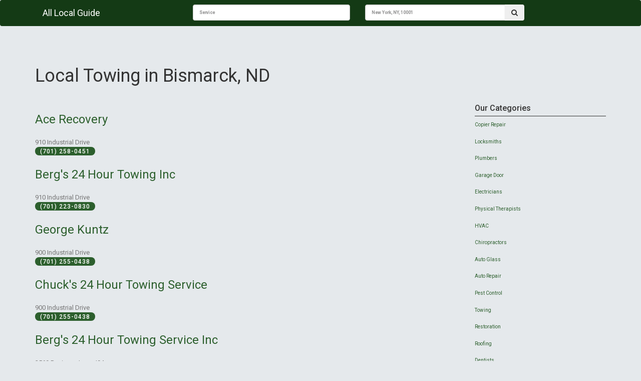

--- FILE ---
content_type: text/html; charset=UTF-8
request_url: https://alllocalguide.com/category/towing/nd/bismarck.html
body_size: 2387
content:
<!DOCTYPE html>
<html lang="en">

<head><meta http-equiv="Content-Type" content="text/html; charset=utf-8">

  
  <meta name="viewport" content="width=device-width, initial-scale=1, shrink-to-fit=no">
  

  <meta name="description" content="The Best Local Towing in Bismarck, ND - Contact and review the best local Towing. Connect with the right Towing located in Bismarck, ND - Alllocalguide.com" />
<link rel="stylesheet" type="text/css" href="/assets/fe4ec50b/pager.css" />
<title>Bismarck, ND | Towing Service - Alllocalguide.com</title>

  <!-- Bootstrap core CSS -->
    <link href="/css/bootstrap.min.css" rel="stylesheet">


    <link href="/css/style.css" rel="stylesheet">
  

  <!-- Custom styles for this template -->
  <link href="/css/business-frontpage.css" rel="stylesheet">
  <link type="text/css" href="https://stackpath.bootstrapcdn.com/font-awesome/4.7.0/css/font-awesome.min.css" rel="stylesheet">
  <script src="/vendor/jquery/jquery.min.js"></script
  
  <!-- JS file -->
<script src="/css/jquery.easy-autocomplete.min.js"></script> 

<!-- CSS file -->
<link rel="stylesheet" href="/css/easy-autocomplete.min.css"> 

<!-- Additional CSS Themes file - not required-->
<link rel="stylesheet" href="/css/easy-autocomplete.themes.min.css"> 

</head>

<body>

  <!-- Navigation -->
  <nav class="navbar navbar-expand-lg navbar-dark bg-dark">
    <div class="container">
     <div class="col-md-3">
      <a class="navbar-brand" href="https://alllocalguide.com">All Local Guide</a>
      </div>
      <div class="col-md-9">
      
            <form  action="/search.html" method="POST">
                 <div class="col-sm-3 col-md-5 left">
                    
                        <div class="">
                            <input type="text" id="services" name="service" class="form-control search-slt" placeholder="Service">
                        </div>
                    
                    </div>
                 <div class="col-sm-3 col-md-5 left">
                    
                    <div class="input-group">
                        <input type="text" class="form-control search-slt" id="location" name="location" placeholder="New York, NY, 10001">
                        <div class="input-group-btn">
                            <button class="btn header-btn" type="submit"><i class="fa fa-search" aria-hidden="true"></i></button>
                        </div>
                    </div>
                    
                </div>
            </form>
        </div>
        
      </div>
    
  </nav>
  

    <section id="main-content">
  	<div class="container">
  	    <div class="padding-box p-3 clearfix"></div>
          <div id="pageTitle">
          <h1>Local Towing in Bismarck, ND</h1>
        </div>
        <div class="row">
        
            
            <div class="col-md-9">
        
                    <div class="row mb-2">
                    <div class="col-md-12">
                                              <div class="card flex-md-row mb-4 box-shadow h-md-250">
                        <div class="card-body d-flex flex-column align-items-start">
                          
                          <h3 class="mb-0">
                            <a class="text-dark" href="/7012580451-ace-recovery-bismarck-nd-58501-list.html">Ace Recovery</a>
                          </h3>
                          <div class="mb-1 text-muted">910 Industrial Drive</div>
                                                    <span class="firmPhone" style="padding-bottom: 1px; font-size: 12px;"> (701) 258-0451</span>
                          </div>
                        
                      </div>
                                            <div class="card flex-md-row mb-4 box-shadow h-md-250">
                        <div class="card-body d-flex flex-column align-items-start">
                          
                          <h3 class="mb-0">
                            <a class="text-dark" href="/7012230830-berg-s-24-hour-towing-inc-bismarck-nd-58501-list.html">Berg's 24 Hour Towing Inc</a>
                          </h3>
                          <div class="mb-1 text-muted">910 Industrial Drive</div>
                                                    <span class="firmPhone" style="padding-bottom: 1px; font-size: 12px;"> (701) 223-0830</span>
                          </div>
                        
                      </div>
                                            <div class="card flex-md-row mb-4 box-shadow h-md-250">
                        <div class="card-body d-flex flex-column align-items-start">
                          
                          <h3 class="mb-0">
                            <a class="text-dark" href="/7012550438-george-kuntz-bismarck-nd-58501-list.html">George Kuntz</a>
                          </h3>
                          <div class="mb-1 text-muted">900 Industrial Drive</div>
                                                    <span class="firmPhone" style="padding-bottom: 1px; font-size: 12px;"> (701) 255-0438</span>
                          </div>
                        
                      </div>
                                            <div class="card flex-md-row mb-4 box-shadow h-md-250">
                        <div class="card-body d-flex flex-column align-items-start">
                          
                          <h3 class="mb-0">
                            <a class="text-dark" href="/7012550438-chuck-s-24-hour-towing-service-bismarck-nd-58501-list.html">Chuck's 24 Hour Towing Service</a>
                          </h3>
                          <div class="mb-1 text-muted">900 Industrial Drive</div>
                                                    <span class="firmPhone" style="padding-bottom: 1px; font-size: 12px;"> (701) 255-0438</span>
                          </div>
                        
                      </div>
                                            <div class="card flex-md-row mb-4 box-shadow h-md-250">
                        <div class="card-body d-flex flex-column align-items-start">
                          
                          <h3 class="mb-0">
                            <a class="text-dark" href="/7012580451-berg-s-24-hour-towing-service-inc-bismarck-nd-58501-list.html">Berg's 24 Hour Towing Service Inc</a>
                          </h3>
                          <div class="mb-1 text-muted">2569 Business Loop I94</div>
                                                    <span class="firmPhone" style="padding-bottom: 1px; font-size: 12px;"> (701) 258-0451</span>
                          </div>
                        
                      </div>
                                            <div class="card flex-md-row mb-4 box-shadow h-md-250">
                        <div class="card-body d-flex flex-column align-items-start">
                          
                          <h3 class="mb-0">
                            <a class="text-dark" href="/7012238245-dakota-towing-and-sport-craft-trailors-inc-bismarck-nd-58504-list.html">Dakota Towing And Sport Craft Trailors Inc</a>
                          </h3>
                          <div class="mb-1 text-muted">1301 4th Nw</div>
                                                    <span class="firmPhone" style="padding-bottom: 1px; font-size: 12px;"> (701) 223-8245</span>
                          </div>
                        
                      </div>
                                            <div class="card flex-md-row mb-4 box-shadow h-md-250">
                        <div class="card-body d-flex flex-column align-items-start">
                          
                          <h3 class="mb-0">
                            <a class="text-dark" href="/7012553352-lsi-truck-towing-repair-bismarck-nd-58501-list.html">Lsi Truck Towing & Repair</a>
                          </h3>
                          <div class="mb-1 text-muted">1404 Industrial Drive</div>
                                                    <span class="firmPhone" style="padding-bottom: 1px; font-size: 12px;"> (701) 255-3352</span>
                          </div>
                        
                      </div>
                                          </div>
                    
                  </div>
                  
                    <div class="row pagination-custom">
                                         </div>
            </div>
            
          <div class="col-md-3">
            	
                <div id="left-column">
                    <div class="s-search-content clearfix">                
    	                <div class="s-search-header clearfix">Our Categories</div>
    	                <ul class="s-search-list" style="float:left;">
    	                        	                	      <li>   
    	                	                	                	                    
    	                        	    <h2><a href="/category/copier-repair/nd/bismarck.html">Copier Repair</a></h2>
    	                        </li>                                                                   
    	                	     	                	      <li>   
    	                	                	                	                    
    	                        	    <h2><a href="/category/locksmiths/nd/bismarck.html">Locksmiths</a></h2>
    	                        </li>                                                                   
    	                	     	                	      <li>   
    	                	                	                	                    
    	                        	    <h2><a href="/category/plumbers/nd/bismarck.html">Plumbers</a></h2>
    	                        </li>                                                                   
    	                	     	                	      <li>   
    	                	                	                	                    
    	                        	    <h2><a href="/category/garage-door/nd/bismarck.html">Garage Door</a></h2>
    	                        </li>                                                                   
    	                	     	                	      <li>   
    	                	                	                	                    
    	                        	    <h2><a href="/category/electricians/nd/bismarck.html">Electricians</a></h2>
    	                        </li>                                                                   
    	                	     	                	      <li>   
    	                	                	                	                    
    	                        	    <h2><a href="/category/physical-therapists/nd/bismarck.html">Physical Therapists</a></h2>
    	                        </li>                                                                   
    	                	     	                	      <li>   
    	                	                	                	                    
    	                        	    <h2><a href="/category/hvac/nd/bismarck.html">HVAC</a></h2>
    	                        </li>                                                                   
    	                	     	                	      <li>   
    	                	                	                	                    
    	                        	    <h2><a href="/category/chiropractors/nd/bismarck.html">Chiropractors</a></h2>
    	                        </li>                                                                   
    	                	     	                	      <li>   
    	                	                	                	                    
    	                        	    <h2><a href="/category/auto-glass/nd/bismarck.html">Auto Glass</a></h2>
    	                        </li>                                                                   
    	                	     	                	      <li>   
    	                	                	                	                    
    	                        	    <h2><a href="/category/auto-repair/nd/bismarck.html">Auto Repair</a></h2>
    	                        </li>                                                                   
    	                	     	                	      <li>   
    	                	                	                	                    
    	                        	    <h2><a href="/category/pest-control/nd/bismarck.html">Pest Control</a></h2>
    	                        </li>                                                                   
    	                	     	                	      <li>   
    	                	                	                	                    
    	                        	    <h2><a href="/category/towing/nd/bismarck.html">Towing</a></h2>
    	                        </li>                                                                   
    	                	     	                	      <li>   
    	                	                	                	                    
    	                        	    <h2><a href="/category/restoration/nd/bismarck.html">Restoration</a></h2>
    	                        </li>                                                                   
    	                	     	                	      <li>   
    	                	                	                	                    
    	                        	    <h2><a href="/category/roofing/nd/bismarck.html">Roofing</a></h2>
    	                        </li>                                                                   
    	                	     	                	      <li>   
    	                	                	                	                    
    	                        	    <h2><a href="/category/dentists/nd/bismarck.html">Dentists</a></h2>
    	                        </li>                                                                   
    	                	     	                	      <li>   
    	                	                	                	                    
    	                        	    <h2><a href="/category/movers/nd/bismarck.html">Movers</a></h2>
    	                        </li>                                                                   
    	                	                         </ul>                
    	            </div>
    	       </div>
            </div>  
            
            
        </div>
  	</div>
</section>
 
 
 
  <!-- Footer -->
  <footer class="py-5 bg-dark">
    <div class="container">
      <p class="m-0 text-center text-white">Copyright &copy; Your Website 2019</p>
    </div>
    <!-- /.container -->
  </footer>

  <!-- Bootstrap core JavaScript -->
  
  
  <script src="/js/bootstrap.min.js"></script
  
  <script src="/vendor/bootstrap/js/bootstrap.bundle.min.js"></script>
  
    <script src="/js/manage.min.js"></script> 
  <script>
      var options = {
    	url: "/json-data/services.json",
    
    	getValue: "name",
    
    	list: {
    		match: {
    			enabled: true
    		}
    	    }
        };
        
        var options2 = {
    	url: "/json-data/city-data.json",
    
    	getValue: "name",
    
    	list: {
    		match: {
    			enabled: true
    		}
    	    }
        };
    
        $("#services").easyAutocomplete(options);
        $("#location").easyAutocomplete(options2);
        /*$(".easy-autocomplete").css('width',"85%");*/
    </script>

<script defer src="https://static.cloudflareinsights.com/beacon.min.js/vcd15cbe7772f49c399c6a5babf22c1241717689176015" integrity="sha512-ZpsOmlRQV6y907TI0dKBHq9Md29nnaEIPlkf84rnaERnq6zvWvPUqr2ft8M1aS28oN72PdrCzSjY4U6VaAw1EQ==" data-cf-beacon='{"version":"2024.11.0","token":"50174eb68f394cb5b5b2eb2e001c33fa","r":1,"server_timing":{"name":{"cfCacheStatus":true,"cfEdge":true,"cfExtPri":true,"cfL4":true,"cfOrigin":true,"cfSpeedBrain":true},"location_startswith":null}}' crossorigin="anonymous"></script>
</body>

</html>

--- FILE ---
content_type: text/css
request_url: https://alllocalguide.com/css/style.css
body_size: 1885
content:
/*!
 * Start Bootstrap - Shop Homepage (https://startbootstrap.com/template-overviews/shop-homepage)
 * Copyright 2013-2019 Start Bootstrap
 * Licensed under MIT (https://github.com/BlackrockDigital/startbootstrap-shop-homepage/blob/master/LICENSE)
 */
body {
font-family: 'Poppins', sans-serif;
font-size:14px;
}
ul{
	margin:0;
	padding:0;
	}
	
ul li{
	list-style-type:none;
	}	

p.dskOnly {
    font-size: 12px;
}
.cat-list {
float:left;
}
.list-pagenat {
margin:0 auto;
}
.list-pagenat li {
padding:5px;
}
.pagination-custom {
	text-align:center;
}

#head {
    height: 88px;
    padding-top: 10px;
    margin-left: 4px;
    margin-bottom: -15px;
    position: relative;
}

h1.findmillions {
    font-size: 31px;
}

.searchbar {
    margin: 15px 0;
    clear: both;
    position: relative;
	
}
.searchbar {
width: 100%;
height: 51px;
    display: block;
    background: #548ff4;
    background: -moz-linear-gradient(top, #548ff4 0%, #60abf8 44%, #3a63aa 100%);
    background: -webkit-linear-gradient(top, #548ff4 0%,#60abf8 44%,#3a63aa 100%);
    background: linear-gradient(to bottom, #548ff4 0%,#60abf8 44%,#3a63aa 100%);
    filter: progid:DXImageTransform.Microsoft.gradient( startColorstr='#548ff4', endColorstr='#3a63aa',GradientType=0 );
    border: 1px solid #3A63AA;

}
.searchbar form {
    position: absolute;
    right: 15px;
    top: 9px;
    width: 415px;
}

.searchbar .find {
    background-position: -209px -49px;
    width: 189px;
}
.searchbar .find label {
    width: 45px;
}
.searchbar span label {
    text-indent: -9999px;
    height: 34px;
    float: left;
    display: inline-block;
    cursor: pointer;
}
.searchbar .find .txt {
    width: 135px;
}
.searchbar .txt {
    padding: 0;
    height: 34px;
    border: 0;
    background: #FFF;
    color: #b7b6b6;
    line-height: 2.6;
    float: left;
    font-size: 1.4em;
}

.searchbar .near {
    background-position: -398px -49px;
    width: 200px;
}

.searchbar span {
    background: url(http://www.allonesearch.com/website/img/sprite.png);
    height: 34px;
    display: inline-block;
    margin-left: 10px;
}
.searchbar .near label {
    width: 52px;
}

.searchbar span label {
    text-indent: -9999px;
    height: 34px;
    float: left;
    display: inline-block;
    cursor: pointer;
}
.searchbar input.on {
    color: #548ff4;
}


.searchbar .btn {
        background: url(http://www.allonesearch.com/website/img/sprite.png) -598px -56px;
    width: 34px;
    height: 27px;
    border: 0;
    display: inline-block;
    margin: 4px 4px 0 0;
    float: right;
    cursor: pointer;
    text-indent: -9999px;
    position: absolute;
    right: 0;
}

#additional ul {
    padding: 0;
    margin: 0;
}

#additional ul li {
    list-style-type: none;
}

#additional ul li a {
    color: #7d7d7d;
    width: 100%;
    display: inline-block;
    text-decoration: none;
    font-size: 13px;
}

#additional ul li a:hover {
	text-decoration:underline;
	}
	
#mainsearch label {
    color: #548ff4;
    font-size:1.5em;
    display: block;
    font-weight: bold;
    float: left;
    width: 300px;
}
	
#mainsearch label span {
    color: #202020;
    font-size: 0.4em;
    font-weight: bold;
    display: inline-block;
    float: left;
    width: 300px;
    margin: 0;
}	

#mainsearch {
    background: #f1f1f1;
    width: 100%;
    padding: 20px;
    display: block;
    -moz-border-radius: 5px;
    -webkit-border-radius: 5px;
    margin: 25px 0 40px 0;
}

#mainsearch button {
    background: url(http://www.allonesearch.com/website/img/sprite.png) -631px -42px;
    width: 60px;
    height: 41px;
    border: 0;
    display: inline-block;
    margin: 50px 60px 0 0;
    float: right;
    cursor: pointer;
    text-indent: -9999px;
}

#ul01 li a {
    color: #548ff4;
    font-weight: 500;
    font-size: 13px;
    line-height: 15px;
    text-decoration: none;
    width: 100%;
    display: inline-block;
    margin-left: -15px;
    padding-left: 15px;
    padding-bottom: 2px;
}

ul#ul01 {
    padding: 0;
    margin: 0;
}
#ul01 li {
    list-style-type: none;
}

.panel-heading {
    background: #f1f1f1;
    width: 100%;
    padding: 11px;
    display: block;
    -moz-border-radius: 5px;
    -webkit-border-radius: 5px;
    margin: 25px 0 40px 0;
}

.main-continer {
    width: 100%;
    display: inline-block;
}

.panel {
    margin-bottom: 20px;
}
.near.txt {
    position: absolute;
    right: 39px;
    width: 109px;
}

#foot {
    width: 100%;
    padding: 10px;
    margin-bottom: 10px;
    clear: both;
    color: #ffffff;
	font-size:12px;
}
#foot p {
    float: left;
}
#foot a {
    color: #ffffff;
}

#foot .c {
    float: right;
}
ul.locations.dskOnly h2 {
    font-size: 18px;
    margin-top: 12px;
}

.locations li ul li a {
    color: #999;
    font-size: 14px;
    text-decoration: underline;
}

footer {
    background: #333333;
}

.body-content {
    padding: 20px 0 40px 0;
}

.city-heading-each {
    font-size: 1.6em;
    font-weight: bold;
    color: #548ff4;
    display: block;
}

.city-list li {
    display: inline-block;
    width: 24%;
    padding: 2px 0;
}

ul.city-list li a {
    color: #999;
    font-size: 13px;
    text-decoration: underline;
}

.padding-sec {
    display: block;
    padding: 10px;
}

span.dskOnly {
    float: right;
    text-align: right;
}

ul.s-search-list h2 {
    font-size: 1rem;
}


ul#city_list_2 li {
    display: inline-block;
    width: 32%;
}

#city_list_2 li a {
    display: inline-block;
    padding: 4px 0;
    font-size: 14px;
}

.rest_key {
    display: inline-block;
    margin-top: 20px;
}

.rest_key {
    display: none
}

h2.mobile {
    display: block;
    clear: both;
    width: 100%;
    margin: 10px 0;
}

.img-box-slide {
    min-height: 250px;
    overflow: hidden;
    max-height: 250px;
}

img.img-each-box {
    object-fit: cover;
    min-height: 240px;
    max-height: 240px;
}

.list-each-title {
    font-size: 18px;
    padding: 6px 0;
    color: #143a15;
    font-weight: bold;
}

.near-link {
    display: block;
    clear: both;
    width: 100%
    
}

.near-link a {
    padding: 5px 20px;
    display: inline-block;
    color: #ffffff;
    font-weight: bold;
    margin-bottom: 10px;
    background: #97bc62;
}


.near-page {
    padding: 40px 0;
}

.mobile-version {
    display: none;
} 



/* carosol */

.carousel {
		height: auto
	}
.carousel-inner {
    position: relative;
    width: 100%;
    overflow: hidden;
}
.near-page {
    padding: 20px;
}

.cat-v2-hom-list ul, .invoice-1-add-right ul {
    margin-bottom: 0;
}

ul:not(.browser-default) {
    padding-left: 0;
    list-style-type: none;
}

.cat-v2-hom-list ul li {
    float: left;
    width: 20%;
    text-align: center;
}

.cat-v2-hom-list ul li a {
    background: #fff;
    display: block;
    margin: 10px;
    text-align: center;
    padding: 38px 20px 30px;
    border-radius: 2px;
    color: #273440;
    font-size: 14px;
    white-space: nowrap;
    overflow: hidden!important;
    text-overflow: ellipsis;
}

.cat-v2-hom-list ul li a img {
    display: block;
    margin: 0 auto 10px;
}

.nearme img {
    width: 100px;
    height: 100px;
}

.list-rat-ch {
    padding-bottom: 10px;
}


.cat-v2-hom-list ul li a img {
    display: block;
    margin: 0 auto 10px;
}

.cat-v2-hom-list ul li a {
    background: #fff;
    display: block;
    margin: 10px;
    text-align: center;
    padding: 38px 20px 30px;
    border-radius: 2px;
    color: #273440;
    font-size: 14px;
    white-space: nowrap;
    overflow: hidden!important;
    text-overflow: ellipsis;
}

.near-me {
    margin: 0!important;
    padding: 15px!important;
}


.related-near li {
    width: 33.333%!important;
    padding: 20px;
}

.desktop-version-arrows {
    display: block;
    clear: both;
}

a.navbar-brand {
    color: #fff;
}

.list-pagenat li {
    display: inline-block;
}

.key_more {
    margin: 20px 0 0 0;
}

.center {
    text-align: center;
    width: 100%;
    display: block;
}

.home-list-pop, .sec-bg-white {
    background: #fff;
}


.list-spac {
    margin: 15px;
    padding: 15px 0;
    margin-bottom: 15px!important;
        display: inline-block;
            width: 100%;
}

.home-list-pop {
    padding: 15px 0;
    margin-bottom: 30px;
    transition: all .5s ease;
}

.home-list-pop img {
    width: 100%;
}
.list-rat-ch {
    padding-bottom: 10px;
}

.home-list-pop-desc h4 {
    font-size: 15px;
    padding-bottom: 8px;
}

.inn-list-pop-desc p {
    font-size: 14px;
}
.list-enqu-btn {
    width: 100%;
    padding-top: 10px;
}


.search-slt {
    margin: 8px 0;
}

.header-btn {
    margin-top: 8px;
    padding: 5px 12px;
}

@media (max-width: 767px){

.dsk-version{
    display:none;
}    
    
   .mobile-version {
    display: block;
} 

.cat-v2-hom-list ul li {
    float: left;
    width: 100% !important;
    text-align: center;
}



}


--- FILE ---
content_type: text/css
request_url: https://alllocalguide.com/css/business-frontpage.css
body_size: 871
content:
@import url('https://fonts.googleapis.com/css?family=Roboto:400,500&display=swap');


body {
  font-family: 'Roboto', sans-serif;
  font-size:14px;

}
.left {
float:left;
}

.list-pagenat {
margin:0 auto;
}
.list-pagenat li {
padding:5px;
}

h1, h2, h3, h4, h5, h6{
	 font-family: 'Roboto', sans-serif;
	 font-weight:400;
	 }

a {
    color: #2c5f2d;
}
ul{
	padding:0;
	margin:0;
	}
	
li, ol{
	list-style-type:none;
	}	

#main-content {
    display: block;
    clear: both;
    padding: 30px 0;
}

.all_countries li a{
	padding: 5px;
    display: block;
	}
.all_countries li a:hover {
    background-color: #343a40;
    color: #ffffff;
    text-decoration: none;
}

.bg-dark {
    background-color: #143a15!important;
}

/*search box css start here*/
.search-sec {
    width: 100%;
	    background: #97BC62FF;
}

.input-group-text {
    border-radius: 0;
}

.search-sec{
    padding: 2rem;
	border-radius:20px;
}
.search-slt{
    display: block;
    width: 100%;
    font-size: 0.875rem;
    line-height: 1.5;
    color: #55595c;
    background-color: #fff;
    background-image: none;
    border: 1px solid #ccc;
    height: calc(3rem + 2px) !important;
    border-radius:12px;
}
.wrn-btn{
    width: 100%;
    font-size: 16px;
    font-weight: 400;
    text-transform: capitalize;
    height: calc(3rem + 2px) !important;
    border-radius:0;
}

.pop-town li {
    display: inline-block;
    padding: 3px;
}


.pop-town li a{
	font-size:13px;
	padding:4px;
}

#basic-addon1 {
    background: #2C5F2D;
    border: 0;
    color: #ffffff;
    padding: 10px 20px;
	    border-top-left-radius: 12px;
    border-bottom-left-radius: 12px;
}

.btn-theme {
        background: #97BC62FF;
    color: #ffffff;
    border-radius: 4px;
height: 50px;


}

.all_countries li {
    display: inline-block;
    width: 24%;
}

.btn-theme:hover{
	color:#ffffff;
	}

/*CITY PAGE*/
.card-body {
    font-size: 13px;
}

.s-search-header {
    display: block;
    padding: 4px 0;
    font-size: 16px;
    font-weight: 500;
    border-bottom: 1px solid #333;
}
.s-search-list li {
    font-size: 14px;
    padding: 3px 0;
    display: block;
}

.theme-text {
    color: #343a40;
    letter-spacing: 1px;
    font-weight: 500;
}

span.firmPhone {
    background: #2c5f2d;
    padding: 2px 10px;
    color: #ffffff;
    font-weight: 500;
    border-radius: 10px;
    margin-bottom: 7px;
    letter-spacing: 1px;
}
ul.catList li {
    display: inline-block;
    width: 31%;
    font-size: 14px;
    margin: 5px;
}

ul.catList li a {
    border: 1px solid #97bc62;
    padding: 4px;
    display: inline-block;
    margin: 5px 6px;
    width: 100%;
}

.catList li a:hover {
    background: #143a15;
    text-decoration: none;
    color: #fff;
}

li.breadcrumb-item {
    font-size: 12px;
}
.related-list li {
    font-size: 14px;
    padding: 3px 0;
    display: block;
}
.related-list li h2 {
font-size:16px
}
h3.product-title {
    border-bottom: 1px solid #333;
	font-size:22px;
}

h1.product-title {
    border-bottom: 1px solid #333;
	font-size:22px;
}

.each-detail-box {
    margin-bottom: 15px;
}

.table thead th {
    vertical-align: bottom;
    border-bottom: 2px solid #dee2e6;
    font-weight: 500;
}

.s-search-list h2 {
    font-size: 1rem;
}



section.search-sec label {
    color: #ffffff;
    font-weight: 500;
    font-size: 17px;
}

@media (min-width: 992px){
  
}

@media (max-width: 992px){
    .search-sec{
        background: #97BC62FF;
    }
}

--- FILE ---
content_type: application/javascript
request_url: https://alllocalguide.com/js/manage.min.js
body_size: 1990
content:
function validatphone() {
    if ($val = $("#contact_no").val(), "" != $val) return 1 == /^([0-9\-])+$/.test($val) ? ($("#contact_no").css("color", "black"), $("#phoneerror").css("display", "none"), !0) : ($("#contact_no").css("color", "red"), $("#phoneerror").css("display", "block"), $("#contact_no").val(""), $("#contact_no").focus(), !1);
    $("#contact_no").css("color", "black"), $("#phoneerror").css("display", "none")
}

function myFunction() {
    var a = document.getElementById("mySidebar");
    "none" === a.style.display ? (a.style.display = "block", document.getElementById("main").style.width = "75%") : (a.style.display = "none", document.getElementById("main").style.width = "100%")
}
$(function() {
    window.location.protocol, window.location.host;
    $random = Math.floor(4 * Math.random() + 1), $url = window.location.protocol + "//" + window.location.host + "/images/main-cate/" + $random + ".jpg", $("#background1").css("background", "url(" + $url + ") no-repeat center center"), $("#background1").css("-webkit-background-size", "cover"), $(document).delegate(".vote", "click", function() {
        $parent = $(this).parent().attr("id"), $type = $(this).data("type"), $url = $(this).data("url"), $review_id = $(this).data("id"), $.ajax({
            type: "POST",
            url: $url,
            data: {
                review_id: $review_id,
                type: $type
            },
            dataType: "json",
            traditional: !0,
            success: function(a) {
                "ok" === a.status && $("#" + $parent).html(a.html)
            },
            error: function(a) {
                alert(a.d)
            }
        })
    }), $(document).delegate(".key_more", "click", function() {
        $cont = $(this).data("int"), $("#key_more" + $cont).css("display", "none"), $("#rest" + $cont).slideDown()
    }), $(document).delegate(".key_less", "click", function() {
        $cont = $(this).data("int"), $("#key_more" + $cont).css("display", "inline-block"), $("#rest" + $cont).slideUp()
    }), $(document).delegate(".basic_listing", "click", function() {
        $(".basic").toggle("slow")
    }), $(document).delegate(".city_button", "click", function() {
        $alpha = $(this).data("value"), $url = $("#post_url").val(), $state_id = $("#state_id").val(), $.ajax({
            type: "POST",
            url: $url,
            data: {
                alpha: $alpha,
                state: $state_id
            },
            dataType: "json",
            traditional: !0,
            success: function(a) {
                "ok" === a.status && $("#city_list").html(a.html)
            },
            error: function(a) {
                alert(a.d)
            }
        })
    }), $(document).delegate("#city_dropdown", "change", function() {
        $alpha = $(this).val(), $url = $("#post_url").val(), $state_id = $("#state_id").val(), $.ajax({
            type: "POST",
            url: $url,
            data: {
                alpha: $alpha,
                state: $state_id
            },
            dataType: "json",
            traditional: !0,
            success: function(a) {
                "ok" === a.status && $("#city_list").html(a.html)
            },
            error: function(a) {
                alert(a.d)
            }
        })
    }), $(document).delegate(".enable-active", "click", function() {
        $url = $(this).data("url"), $id = $(this).data("id"), $.ajax({
            type: "POST",
            url: $url,
            data: {
                id: $id
            },
            dataType: "json",
            traditional: !0,
            success: function(a) {
                "ok" === a.status && ($("html, body").animate({
                    scrollTop: 0
                }, "slow"), $("#success-alert").html(" Done Successfully"), $("#success-alert").slideDown("slow"), setTimeout(function() {
                    $("#success-alert").slideUp("slow")
                }, 5e3), $html = "<a class='disable-active' href='javascript:void(0)' data-id='" + $id + "' data-url='" + $url + "'><span class='label label-primary'>Active</span></a>", $("#active-td-" + $id).html($html))
            },
            error: function(a) {
                alert(a.d)
            }
        })
    }), $(document).delegate(".disable-active", "click", function() {
        $url = $(this).data("url"), $id = $(this).data("id"), $.ajax({
            type: "POST",
            url: $url,
            data: {
                id: $id
            },
            dataType: "json",
            traditional: !0,
            success: function(a) {
                "ok" === a.status && ($("html, body").animate({
                    scrollTop: 0
                }, "slow"), $("#success-alert").html(" Done Successfully"), $("#success-alert").slideDown("slow"), setTimeout(function() {
                    $("#success-alert").slideUp("slow")
                }, 5e3), $html = "<a class='enable-active' href='javascript:void(0)' data-id='" + $id + "' data-url='" + $url + "'><span class='label label-danger'>Not Active</span></a>", $("#active-td-" + $id).html($html))
            },
            error: function(a) {
                alert(a.d)
            }
        })
    }), $("#statesId").change(function() {
        $url = $("#statesId").data("url"), $val = $("#statesId").val(), $.ajax({
            type: "GET",
            url: $url,
            data: {
                cat_id: $val
            },
            cache: !1,
            contentType: "application/json; charset=utf-8",
            dataType: "json",
            traditional: !0,
            success: function(a) {
                "ok" === a.status && ($("#cityId").html(a.data), $(".cityIds ul").append(a.dataa))
            }
        })
    }), $(".read-more-content").addClass("hide"), $(".read-more-show, .read-more-hide").removeClass("hide"), $(".read-more-show").on("click", function(a) {
        $(this).next(".read-more-content").removeClass("hide"), $(this).addClass("hide"), a.preventDefault()
    }), $(".read-more-hide").on("click", function(a) {
        $(this).parent(".read-more-content").addClass("hide");
        var t = $(this).attr("more-id");
        $(".read-more-show#" + t).removeClass("hide"), a.preventDefault()
    }), $(".rest_desktop").slideUp(), $(document).on("click", ".browseAll", function() {
        $(".rest_desktop").slideDown(), $(".allbrowse").css("display", "none")
    }), $(document).on("click", ".browseLess", function() {
        $(".allbrowse").css("display", "block"), $(".rest_desktop").slideUp("slow")
    });
    var a = 1;
    $(document).on("click", ".browsesearch", function() {
        $url = $(this).data("url"), url = $(this).data("url"), $location = $(this).data("location"), $service = $(this).data("service"), $type = $(this).data("type"), $state = $(this).data("state"), $("#preloader").css("opacity", "0.75"), $("#preloader").css("display", "block"), $("#status").css("display", "block"), $.ajax({
            type: "POST",
            url: url,
            data: {
                id: a,
                location: $location,
                service: $service,
                type: $type,
                state: $state
            },
            dataType: "json",
            success: function(t) {
                "ok" === t.status && ($(".appendhere").append(t.html).show("slow"), $("#preloader").css("display", "none"), $("#status").css("display", "none"), t.count <= 20 && $("#load-more").css("display", "none")), a++
            },
            error: function(a) {
                alert(a)
            }
        })
    });
    var t = 1;
    $(document).on("click", ".browsecitysearch", function() {
        $url = $(this).data("url"), url = $(this).data("url"), $city = $(this).data("city"), $state = $(this).data("state"), $cate = $(this).data("category"), $("#preloader").css("opacity", "0.75"), $("#preloader").css("display", "block"), $("#status").css("display", "block"), $.ajax({
            type: "POST",
            url: url,
            data: {
                id: t,
                city: $city,
                state: $state,
                cate: $cate
            },
            dataType: "json",
            success: function(a) {
                "ok" === a.status && ($(".appendhere4").append(a.html), $("#preloader").css("display", "none"), $("#status").css("display", "none"), a.status2 <= 20 && $("#load-more").css("display", "none")), t++
            },
            error: function(a) {
                alert(a)
            }
        })
    });
    var e = 1;
    $(document).on("click", ".browsecatesearch", function() {
        $url = $(this).data("url"), url = $(this).data("url"), $cate = $(this).data("cate"), $type = $(this).data("type"), $query = $(this).data("query"), $("#preloader").css("opacity", "0.75"), $("#preloader").css("display", "block"), $("#status").css("display", "block"), $.ajax({
            type: "POST",
            url: url,
            data: {
                id: e,
                cate: $cate,
                query: $query,
                type: $type
            },
            dataType: "json",
            success: function(a) {
                "ok" === a.status && ($(".appendhere").append(a.html), $("#preloader").css("display", "none"), $("#status").css("display", "none")), a.count <= 20 && $("#load-more").css("display", "none"), e++
            },
            error: function(a) {
                alert(a)
            }
        })
    }), $("#edit").submit(function(a) {
        a.preventDefault(), CKEDITOR.instances.description.updateElement();
        var t = $(this);
        $.ajax({
            type: t.prop("method"),
            url: t.prop("action"),
            data: t.serialize(),
            dataType: "json",
            traditional: !0,
            success: function(a) {
                "ok" === a.status && ($("html, body").animate({
                    scrollTop: 0
                }, "slow"), $("#success-alert").html("Edited Successfully"), $("#success-alert").slideDown("slow"), setTimeout(function() {
                    $("#success-alert").slideUp("slow")
                }, 5e3))
            },
            error: function(a) {
                alert(a.d)
            }
        })
    }), $(document).on("change", ".filled-in", function() {
        $id = this.id, $(this).is(":checked") ? ("monday" === $id ? ($("#mon_c").prop("disabled", !0), $(".monday").prop("disabled", !0)) : "mon_c" === $id && ($("#monday").prop("disabled", !0), $(".monday").prop("disabled", !0)), "tuesday" === $id ? ($("#tue_c").prop("disabled", !0), $(".tuesday").prop("disabled", !0)) : "tue_c" === $id && ($("#tuesday").prop("disabled", !0), $(".tuesday").prop("disabled", !0)), "wednesday" === $id ? ($("#wed_c").prop("disabled", !0), $(".wednesday").prop("disabled", !0)) : "wed_c" === $id && ($("#wednesday").prop("disabled", !0), $(".wednesday").prop("disabled", !0)), "thursday" === $id ? ($("#thurs_c").prop("disabled", !0), $(".thursday").prop("disabled", !0)) : "thurs_c" === $id && ($("#thursday").prop("disabled", !0), $(".thursday").prop("disabled", !0)), "friday" === $id ? ($("#fri_c").prop("disabled", !0), $(".friday").prop("disabled", !0)) : "fri_c" === $id && ($("#friday").prop("disabled", !0), $(".friday").prop("disabled", !0)), "saturday" === $id ? ($("#sat_c").prop("disabled", !0), $(".saturday").prop("disabled", !0)) : "sat_c" === $id && ($("#saturday").prop("disabled", !0), $(".saturday").prop("disabled", !0)), "sunday" === $id ? ($("#sun_c").prop("disabled", !0), $(".sunday").prop("disabled", !0)) : "sun_c" === $id && ($("#sunday").prop("disabled", !0), $(".sunday").prop("disabled", !0))) : ("monday" === $id ? ($("#mon_c").prop("disabled", !1), $(".monday").prop("disabled", !1)) : "mon_c" === $id && ($("#monday").prop("disabled", !1), $(".monday").prop("disabled", !1)), "tuesday" === $id ? ($("#tue_c").prop("disabled", !1), $(".tuesday").prop("disabled", !1)) : "tue_c" === $id && ($("#tuesday").prop("disabled", !1), $(".tuesday").prop("disabled", !1)), "wednesday" === $id ? ($("#wed_c").prop("disabled", !1), $(".wednesday").prop("disabled", !1)) : "wed_c" === $id && ($("#wednesday").prop("disabled", !1), $(".wednesday").prop("disabled", !1)), "thursday" === $id ? ($("#thurs_c").prop("disabled", !1), $(".thursday").prop("disabled", !1)) : "thurs_c" === $id && ($("#thursday").prop("disabled", !1), $(".thursday").prop("disabled", !1)), "friday" === $id ? ($("#fri_c").prop("disabled", !1), $(".friday").prop("disabled", !1)) : "fri_c" === $id && ($("#friday").prop("disabled", !1), $(".friday").prop("disabled", !1)), "saturday" === $id ? ($("#sat_c").prop("disabled", !1), $(".saturday").prop("disabled", !1)) : "sat_c" === $id && ($("#saturday").prop("disabled", !1), $(".saturday").prop("disabled", !1)), "sunday" === $id ? ($("#sun_c").prop("disabled", !1), $(".sunday").prop("disabled", !1)) : "sun_c" === $id && ($("#sunday").prop("disabled", !1), $(".sunday").prop("disabled", !1)))
    }), $("#statescounty").change(function() {
        $url = $("#statescounty").data("url"), $val = $("#statescounty").val(), $.ajax({
            type: "GET",
            url: $url,
            data: {
                cat_id: $val
            },
            cache: !1,
            contentType: "application/json; charset=utf-8",
            dataType: "json",
            traditional: !0,
            success: function(a) {
                "ok" === a.status && $("#countyId").html(a.data)
            }
        })
    }), $(document).on("click", ".citychkbox", function() {
        var a = "";
        $(".citychkbox").each(function() {
            $(this).is(":checked") && (a = a + "-" + $(this).val())
        }), $url = $(".citychkbox").data("url"), $.ajax({
            type: "GET",
            url: $url,
            data: {
                cat_id: a
            },
            cache: !1,
            contentType: "application/json; charset=utf-8",
            dataType: "json",
            traditional: !0,
            success: function(a) {
                "ok" === a.status && $("#citiescountyId").html(a.data)
            }
        })
    }), $(document).on("click", ".requsestchkbox", function() {
        $val = $(this).val(), $url = $(".requsestchkbox").data("url"), $.ajax({
            type: "GET",
            url: $url,
            data: {
                cat_id: $val
            },
            cache: !1,
            contentType: "application/json; charset=utf-8",
            dataType: "json",
            traditional: !0,
            success: function(a) {
                "ok" === a.status && ($("#comDat").html(a.comDat), $("#comStat").html(a.comStat), $("#comIdus").html(a.comIdus), $("#comPayout").html(a.comPayout), $("#comName").html(a.comName), $("#comName1").html(a.comName1), $("#overviewtab").html(a.overview), $("#tgtprofile").html(a.tgtprofile), $("#payoutshow").html(a.payoutshow), $("#tgtregions").html(a.tgtregions), $("#hoursshow").html(a.hoursshow))
            }
        })
    })
});